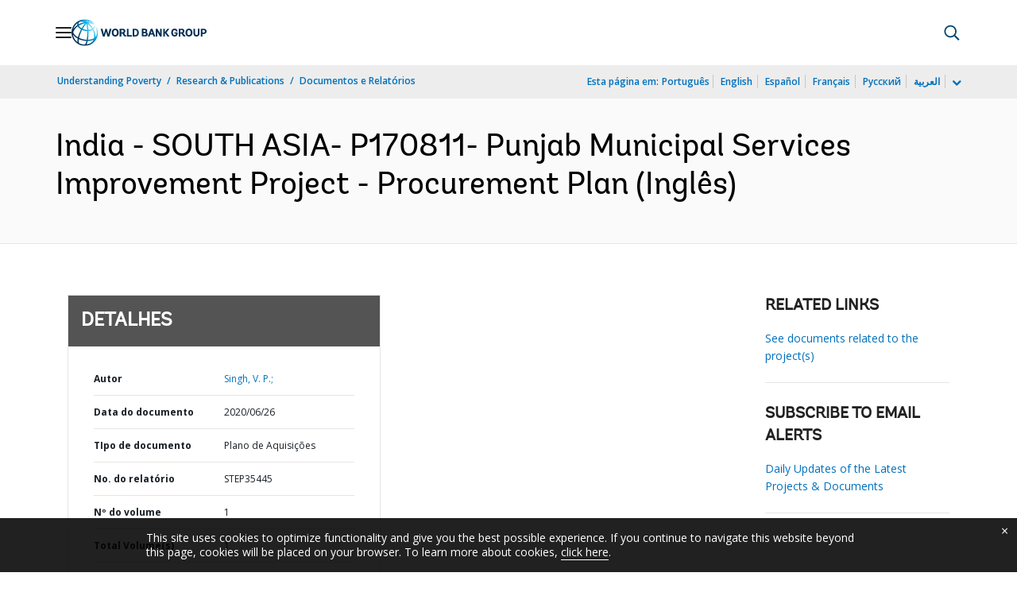

--- FILE ---
content_type: application/xml; charset=utf-8
request_url: https://search.worldbank.org/api/v3/wds?format=xml&fl=display_title,lang&guid=191811593149945770&apilang=pt
body_size: 351
content:
<?xml version="1.0" encoding="UTF-8" standalone="yes"?>
<documents rows="10" os="0" page="1" total="1">
  <doc id="32177961">
    <id>32177961</id>
    <lang>Inglês</lang>
    <entityids>
      <entityid>090224b087ae53a7_1_0</entityid>
    </entityids>
    <display_title>India - SOUTH ASIA- P170811- Punjab Municipal Services Improvement Project - Procurement Plan</display_title>
    <pdfurl>http://documents.worldbank.org/curated/en/191811593149945770/pdf/India-SOUTH-ASIA-P170811-Punjab-Municipal-Services-Improvement-Project-Procurement-Plan.pdf</pdfurl>
    <guid>191811593149945770</guid>
    <url>https://www.worldbank.org/curated/pt/191811593149945770</url>
  </doc>
</documents>